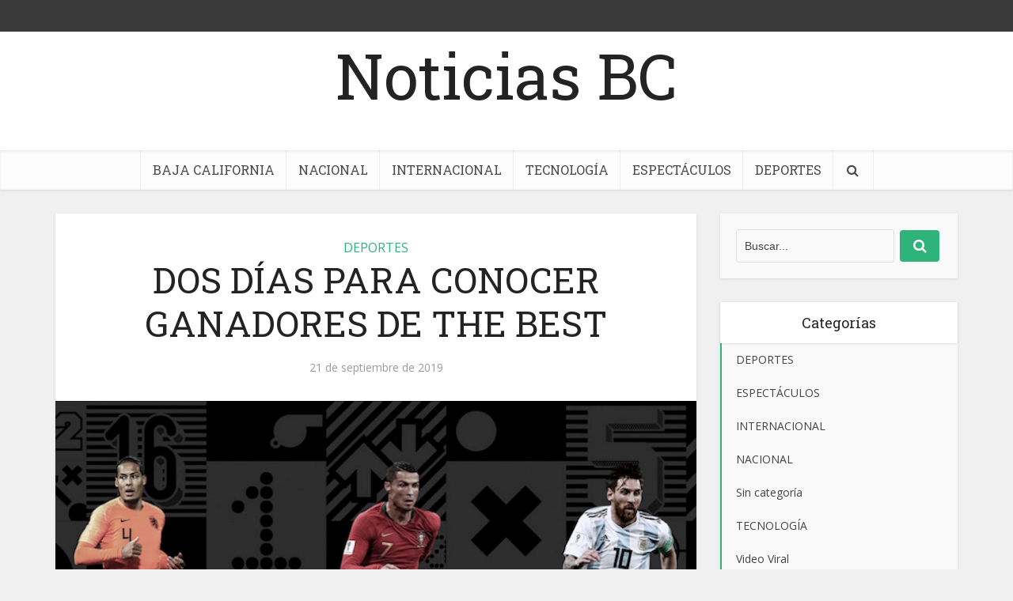

--- FILE ---
content_type: text/html; charset=UTF-8
request_url: https://noticiasbc.com/dos-dias-para-conocer-ganadores-de-the-best/
body_size: 15396
content:
<!DOCTYPE html>
<!--[if IE 8]><html class="ie8"><![endif]-->
<!--[if IE 9]><html class="ie9"><![endif]-->
<!--[if gt IE 8]><!--> <html lang="es-MX"> <!--<![endif]-->

<head>

<meta http-equiv="Content-Type" content="text/html; charset=UTF-8" />
<meta name="viewport" content="user-scalable=yes, width=device-width, initial-scale=1.0, maximum-scale=1, minimum-scale=1">

<!--[if lt IE 9]>
	<script src="https://noticiasbc.com/wp-content/themes/voice/js/html5.js"></script>
<![endif]-->

<meta name='robots' content='index, follow, max-image-preview:large, max-snippet:-1, max-video-preview:-1' />

	<!-- This site is optimized with the Yoast SEO plugin v19.10 - https://yoast.com/wordpress/plugins/seo/ -->
	<title>DOS DÍAS PARA CONOCER GANADORES DE THE BEST - Noticias BC</title>
	<link rel="canonical" href="https://noticiasbc.com/dos-dias-para-conocer-ganadores-de-the-best/" />
	<meta property="og:locale" content="es_MX" />
	<meta property="og:type" content="article" />
	<meta property="og:title" content="DOS DÍAS PARA CONOCER GANADORES DE THE BEST - Noticias BC" />
	<meta property="og:description" content="Faltan dos días para saber quiénes serán los ganadores de los premios The Best FIFA Football Awards, con un espectáculo rebosante de estrellas que nos espera en el Teatro alla Scala de Milán. Y hablando del número dos, dos ciudades, Zúrich y Londres, habían acogido hasta la fecha la ceremonia de los Premios The Best FIFA Football [&hellip;]" />
	<meta property="og:url" content="https://noticiasbc.com/dos-dias-para-conocer-ganadores-de-the-best/" />
	<meta property="og:site_name" content="Noticias BC" />
	<meta property="article:published_time" content="2019-09-21T22:44:05+00:00" />
	<meta property="og:image" content="https://noticiasbc.com/wp-content/uploads/2019/09/thebest19-futbol-54312.jpg" />
	<meta property="og:image:width" content="800" />
	<meta property="og:image:height" content="589" />
	<meta property="og:image:type" content="image/jpeg" />
	<meta name="twitter:card" content="summary_large_image" />
	<meta name="twitter:label1" content="Tiempo de lectura" />
	<meta name="twitter:data1" content="2 minutos" />
	<script type="application/ld+json" class="yoast-schema-graph">{"@context":"https://schema.org","@graph":[{"@type":"WebPage","@id":"https://noticiasbc.com/dos-dias-para-conocer-ganadores-de-the-best/","url":"https://noticiasbc.com/dos-dias-para-conocer-ganadores-de-the-best/","name":"DOS DÍAS PARA CONOCER GANADORES DE THE BEST - Noticias BC","isPartOf":{"@id":"https://noticiasbc.com/#website"},"primaryImageOfPage":{"@id":"https://noticiasbc.com/dos-dias-para-conocer-ganadores-de-the-best/#primaryimage"},"image":{"@id":"https://noticiasbc.com/dos-dias-para-conocer-ganadores-de-the-best/#primaryimage"},"thumbnailUrl":"https://noticiasbc.com/wp-content/uploads/2019/09/thebest19-futbol-54312.jpg","datePublished":"2019-09-21T22:44:05+00:00","dateModified":"2019-09-21T22:44:05+00:00","author":{"@id":""},"breadcrumb":{"@id":"https://noticiasbc.com/dos-dias-para-conocer-ganadores-de-the-best/#breadcrumb"},"inLanguage":"es-MX","potentialAction":[{"@type":"ReadAction","target":["https://noticiasbc.com/dos-dias-para-conocer-ganadores-de-the-best/"]}]},{"@type":"ImageObject","inLanguage":"es-MX","@id":"https://noticiasbc.com/dos-dias-para-conocer-ganadores-de-the-best/#primaryimage","url":"https://noticiasbc.com/wp-content/uploads/2019/09/thebest19-futbol-54312.jpg","contentUrl":"https://noticiasbc.com/wp-content/uploads/2019/09/thebest19-futbol-54312.jpg","width":800,"height":589},{"@type":"BreadcrumbList","@id":"https://noticiasbc.com/dos-dias-para-conocer-ganadores-de-the-best/#breadcrumb","itemListElement":[{"@type":"ListItem","position":1,"name":"Home","item":"https://noticiasbc.com/"},{"@type":"ListItem","position":2,"name":"DOS DÍAS PARA CONOCER GANADORES DE THE BEST"}]},{"@type":"WebSite","@id":"https://noticiasbc.com/#website","url":"https://noticiasbc.com/","name":"Noticias BC","description":"","potentialAction":[{"@type":"SearchAction","target":{"@type":"EntryPoint","urlTemplate":"https://noticiasbc.com/?s={search_term_string}"},"query-input":"required name=search_term_string"}],"inLanguage":"es-MX"}]}</script>
	<!-- / Yoast SEO plugin. -->


<link rel='dns-prefetch' href='//fonts.googleapis.com' />
<link rel="alternate" type="application/rss+xml" title="Noticias BC &raquo; Feed" href="https://noticiasbc.com/feed/" />
<link rel="alternate" type="application/rss+xml" title="Noticias BC &raquo; RSS de los comentarios" href="https://noticiasbc.com/comments/feed/" />
<link rel="alternate" type="application/rss+xml" title="Noticias BC &raquo; DOS DÍAS PARA CONOCER GANADORES DE THE BEST RSS de los comentarios" href="https://noticiasbc.com/dos-dias-para-conocer-ganadores-de-the-best/feed/" />
<script type="text/javascript">
window._wpemojiSettings = {"baseUrl":"https:\/\/s.w.org\/images\/core\/emoji\/14.0.0\/72x72\/","ext":".png","svgUrl":"https:\/\/s.w.org\/images\/core\/emoji\/14.0.0\/svg\/","svgExt":".svg","source":{"concatemoji":"https:\/\/noticiasbc.com\/wp-includes\/js\/wp-emoji-release.min.js?ver=6.1.9"}};
/*! This file is auto-generated */
!function(e,a,t){var n,r,o,i=a.createElement("canvas"),p=i.getContext&&i.getContext("2d");function s(e,t){var a=String.fromCharCode,e=(p.clearRect(0,0,i.width,i.height),p.fillText(a.apply(this,e),0,0),i.toDataURL());return p.clearRect(0,0,i.width,i.height),p.fillText(a.apply(this,t),0,0),e===i.toDataURL()}function c(e){var t=a.createElement("script");t.src=e,t.defer=t.type="text/javascript",a.getElementsByTagName("head")[0].appendChild(t)}for(o=Array("flag","emoji"),t.supports={everything:!0,everythingExceptFlag:!0},r=0;r<o.length;r++)t.supports[o[r]]=function(e){if(p&&p.fillText)switch(p.textBaseline="top",p.font="600 32px Arial",e){case"flag":return s([127987,65039,8205,9895,65039],[127987,65039,8203,9895,65039])?!1:!s([55356,56826,55356,56819],[55356,56826,8203,55356,56819])&&!s([55356,57332,56128,56423,56128,56418,56128,56421,56128,56430,56128,56423,56128,56447],[55356,57332,8203,56128,56423,8203,56128,56418,8203,56128,56421,8203,56128,56430,8203,56128,56423,8203,56128,56447]);case"emoji":return!s([129777,127995,8205,129778,127999],[129777,127995,8203,129778,127999])}return!1}(o[r]),t.supports.everything=t.supports.everything&&t.supports[o[r]],"flag"!==o[r]&&(t.supports.everythingExceptFlag=t.supports.everythingExceptFlag&&t.supports[o[r]]);t.supports.everythingExceptFlag=t.supports.everythingExceptFlag&&!t.supports.flag,t.DOMReady=!1,t.readyCallback=function(){t.DOMReady=!0},t.supports.everything||(n=function(){t.readyCallback()},a.addEventListener?(a.addEventListener("DOMContentLoaded",n,!1),e.addEventListener("load",n,!1)):(e.attachEvent("onload",n),a.attachEvent("onreadystatechange",function(){"complete"===a.readyState&&t.readyCallback()})),(e=t.source||{}).concatemoji?c(e.concatemoji):e.wpemoji&&e.twemoji&&(c(e.twemoji),c(e.wpemoji)))}(window,document,window._wpemojiSettings);
</script>
<style type="text/css">
img.wp-smiley,
img.emoji {
	display: inline !important;
	border: none !important;
	box-shadow: none !important;
	height: 1em !important;
	width: 1em !important;
	margin: 0 0.07em !important;
	vertical-align: -0.1em !important;
	background: none !important;
	padding: 0 !important;
}
</style>
	<link rel='stylesheet' id='wp-block-library-css' href='https://noticiasbc.com/wp-includes/css/dist/block-library/style.min.css?ver=6.1.9' type='text/css' media='all' />
<link rel='stylesheet' id='classic-theme-styles-css' href='https://noticiasbc.com/wp-includes/css/classic-themes.min.css?ver=1' type='text/css' media='all' />
<style id='global-styles-inline-css' type='text/css'>
body{--wp--preset--color--black: #000000;--wp--preset--color--cyan-bluish-gray: #abb8c3;--wp--preset--color--white: #ffffff;--wp--preset--color--pale-pink: #f78da7;--wp--preset--color--vivid-red: #cf2e2e;--wp--preset--color--luminous-vivid-orange: #ff6900;--wp--preset--color--luminous-vivid-amber: #fcb900;--wp--preset--color--light-green-cyan: #7bdcb5;--wp--preset--color--vivid-green-cyan: #00d084;--wp--preset--color--pale-cyan-blue: #8ed1fc;--wp--preset--color--vivid-cyan-blue: #0693e3;--wp--preset--color--vivid-purple: #9b51e0;--wp--preset--gradient--vivid-cyan-blue-to-vivid-purple: linear-gradient(135deg,rgba(6,147,227,1) 0%,rgb(155,81,224) 100%);--wp--preset--gradient--light-green-cyan-to-vivid-green-cyan: linear-gradient(135deg,rgb(122,220,180) 0%,rgb(0,208,130) 100%);--wp--preset--gradient--luminous-vivid-amber-to-luminous-vivid-orange: linear-gradient(135deg,rgba(252,185,0,1) 0%,rgba(255,105,0,1) 100%);--wp--preset--gradient--luminous-vivid-orange-to-vivid-red: linear-gradient(135deg,rgba(255,105,0,1) 0%,rgb(207,46,46) 100%);--wp--preset--gradient--very-light-gray-to-cyan-bluish-gray: linear-gradient(135deg,rgb(238,238,238) 0%,rgb(169,184,195) 100%);--wp--preset--gradient--cool-to-warm-spectrum: linear-gradient(135deg,rgb(74,234,220) 0%,rgb(151,120,209) 20%,rgb(207,42,186) 40%,rgb(238,44,130) 60%,rgb(251,105,98) 80%,rgb(254,248,76) 100%);--wp--preset--gradient--blush-light-purple: linear-gradient(135deg,rgb(255,206,236) 0%,rgb(152,150,240) 100%);--wp--preset--gradient--blush-bordeaux: linear-gradient(135deg,rgb(254,205,165) 0%,rgb(254,45,45) 50%,rgb(107,0,62) 100%);--wp--preset--gradient--luminous-dusk: linear-gradient(135deg,rgb(255,203,112) 0%,rgb(199,81,192) 50%,rgb(65,88,208) 100%);--wp--preset--gradient--pale-ocean: linear-gradient(135deg,rgb(255,245,203) 0%,rgb(182,227,212) 50%,rgb(51,167,181) 100%);--wp--preset--gradient--electric-grass: linear-gradient(135deg,rgb(202,248,128) 0%,rgb(113,206,126) 100%);--wp--preset--gradient--midnight: linear-gradient(135deg,rgb(2,3,129) 0%,rgb(40,116,252) 100%);--wp--preset--duotone--dark-grayscale: url('#wp-duotone-dark-grayscale');--wp--preset--duotone--grayscale: url('#wp-duotone-grayscale');--wp--preset--duotone--purple-yellow: url('#wp-duotone-purple-yellow');--wp--preset--duotone--blue-red: url('#wp-duotone-blue-red');--wp--preset--duotone--midnight: url('#wp-duotone-midnight');--wp--preset--duotone--magenta-yellow: url('#wp-duotone-magenta-yellow');--wp--preset--duotone--purple-green: url('#wp-duotone-purple-green');--wp--preset--duotone--blue-orange: url('#wp-duotone-blue-orange');--wp--preset--font-size--small: 13px;--wp--preset--font-size--medium: 20px;--wp--preset--font-size--large: 36px;--wp--preset--font-size--x-large: 42px;--wp--preset--spacing--20: 0.44rem;--wp--preset--spacing--30: 0.67rem;--wp--preset--spacing--40: 1rem;--wp--preset--spacing--50: 1.5rem;--wp--preset--spacing--60: 2.25rem;--wp--preset--spacing--70: 3.38rem;--wp--preset--spacing--80: 5.06rem;}:where(.is-layout-flex){gap: 0.5em;}body .is-layout-flow > .alignleft{float: left;margin-inline-start: 0;margin-inline-end: 2em;}body .is-layout-flow > .alignright{float: right;margin-inline-start: 2em;margin-inline-end: 0;}body .is-layout-flow > .aligncenter{margin-left: auto !important;margin-right: auto !important;}body .is-layout-constrained > .alignleft{float: left;margin-inline-start: 0;margin-inline-end: 2em;}body .is-layout-constrained > .alignright{float: right;margin-inline-start: 2em;margin-inline-end: 0;}body .is-layout-constrained > .aligncenter{margin-left: auto !important;margin-right: auto !important;}body .is-layout-constrained > :where(:not(.alignleft):not(.alignright):not(.alignfull)){max-width: var(--wp--style--global--content-size);margin-left: auto !important;margin-right: auto !important;}body .is-layout-constrained > .alignwide{max-width: var(--wp--style--global--wide-size);}body .is-layout-flex{display: flex;}body .is-layout-flex{flex-wrap: wrap;align-items: center;}body .is-layout-flex > *{margin: 0;}:where(.wp-block-columns.is-layout-flex){gap: 2em;}.has-black-color{color: var(--wp--preset--color--black) !important;}.has-cyan-bluish-gray-color{color: var(--wp--preset--color--cyan-bluish-gray) !important;}.has-white-color{color: var(--wp--preset--color--white) !important;}.has-pale-pink-color{color: var(--wp--preset--color--pale-pink) !important;}.has-vivid-red-color{color: var(--wp--preset--color--vivid-red) !important;}.has-luminous-vivid-orange-color{color: var(--wp--preset--color--luminous-vivid-orange) !important;}.has-luminous-vivid-amber-color{color: var(--wp--preset--color--luminous-vivid-amber) !important;}.has-light-green-cyan-color{color: var(--wp--preset--color--light-green-cyan) !important;}.has-vivid-green-cyan-color{color: var(--wp--preset--color--vivid-green-cyan) !important;}.has-pale-cyan-blue-color{color: var(--wp--preset--color--pale-cyan-blue) !important;}.has-vivid-cyan-blue-color{color: var(--wp--preset--color--vivid-cyan-blue) !important;}.has-vivid-purple-color{color: var(--wp--preset--color--vivid-purple) !important;}.has-black-background-color{background-color: var(--wp--preset--color--black) !important;}.has-cyan-bluish-gray-background-color{background-color: var(--wp--preset--color--cyan-bluish-gray) !important;}.has-white-background-color{background-color: var(--wp--preset--color--white) !important;}.has-pale-pink-background-color{background-color: var(--wp--preset--color--pale-pink) !important;}.has-vivid-red-background-color{background-color: var(--wp--preset--color--vivid-red) !important;}.has-luminous-vivid-orange-background-color{background-color: var(--wp--preset--color--luminous-vivid-orange) !important;}.has-luminous-vivid-amber-background-color{background-color: var(--wp--preset--color--luminous-vivid-amber) !important;}.has-light-green-cyan-background-color{background-color: var(--wp--preset--color--light-green-cyan) !important;}.has-vivid-green-cyan-background-color{background-color: var(--wp--preset--color--vivid-green-cyan) !important;}.has-pale-cyan-blue-background-color{background-color: var(--wp--preset--color--pale-cyan-blue) !important;}.has-vivid-cyan-blue-background-color{background-color: var(--wp--preset--color--vivid-cyan-blue) !important;}.has-vivid-purple-background-color{background-color: var(--wp--preset--color--vivid-purple) !important;}.has-black-border-color{border-color: var(--wp--preset--color--black) !important;}.has-cyan-bluish-gray-border-color{border-color: var(--wp--preset--color--cyan-bluish-gray) !important;}.has-white-border-color{border-color: var(--wp--preset--color--white) !important;}.has-pale-pink-border-color{border-color: var(--wp--preset--color--pale-pink) !important;}.has-vivid-red-border-color{border-color: var(--wp--preset--color--vivid-red) !important;}.has-luminous-vivid-orange-border-color{border-color: var(--wp--preset--color--luminous-vivid-orange) !important;}.has-luminous-vivid-amber-border-color{border-color: var(--wp--preset--color--luminous-vivid-amber) !important;}.has-light-green-cyan-border-color{border-color: var(--wp--preset--color--light-green-cyan) !important;}.has-vivid-green-cyan-border-color{border-color: var(--wp--preset--color--vivid-green-cyan) !important;}.has-pale-cyan-blue-border-color{border-color: var(--wp--preset--color--pale-cyan-blue) !important;}.has-vivid-cyan-blue-border-color{border-color: var(--wp--preset--color--vivid-cyan-blue) !important;}.has-vivid-purple-border-color{border-color: var(--wp--preset--color--vivid-purple) !important;}.has-vivid-cyan-blue-to-vivid-purple-gradient-background{background: var(--wp--preset--gradient--vivid-cyan-blue-to-vivid-purple) !important;}.has-light-green-cyan-to-vivid-green-cyan-gradient-background{background: var(--wp--preset--gradient--light-green-cyan-to-vivid-green-cyan) !important;}.has-luminous-vivid-amber-to-luminous-vivid-orange-gradient-background{background: var(--wp--preset--gradient--luminous-vivid-amber-to-luminous-vivid-orange) !important;}.has-luminous-vivid-orange-to-vivid-red-gradient-background{background: var(--wp--preset--gradient--luminous-vivid-orange-to-vivid-red) !important;}.has-very-light-gray-to-cyan-bluish-gray-gradient-background{background: var(--wp--preset--gradient--very-light-gray-to-cyan-bluish-gray) !important;}.has-cool-to-warm-spectrum-gradient-background{background: var(--wp--preset--gradient--cool-to-warm-spectrum) !important;}.has-blush-light-purple-gradient-background{background: var(--wp--preset--gradient--blush-light-purple) !important;}.has-blush-bordeaux-gradient-background{background: var(--wp--preset--gradient--blush-bordeaux) !important;}.has-luminous-dusk-gradient-background{background: var(--wp--preset--gradient--luminous-dusk) !important;}.has-pale-ocean-gradient-background{background: var(--wp--preset--gradient--pale-ocean) !important;}.has-electric-grass-gradient-background{background: var(--wp--preset--gradient--electric-grass) !important;}.has-midnight-gradient-background{background: var(--wp--preset--gradient--midnight) !important;}.has-small-font-size{font-size: var(--wp--preset--font-size--small) !important;}.has-medium-font-size{font-size: var(--wp--preset--font-size--medium) !important;}.has-large-font-size{font-size: var(--wp--preset--font-size--large) !important;}.has-x-large-font-size{font-size: var(--wp--preset--font-size--x-large) !important;}
.wp-block-navigation a:where(:not(.wp-element-button)){color: inherit;}
:where(.wp-block-columns.is-layout-flex){gap: 2em;}
.wp-block-pullquote{font-size: 1.5em;line-height: 1.6;}
</style>
<link rel='stylesheet' id='contact-form-7-css' href='https://noticiasbc.com/wp-content/plugins/contact-form-7/includes/css/styles.css?ver=5.6.4' type='text/css' media='all' />
<link rel='stylesheet' id='mks_shortcodes_simple_line_icons-css' href='https://noticiasbc.com/wp-content/plugins/meks-flexible-shortcodes/css/simple-line/simple-line-icons.css?ver=1.3.4' type='text/css' media='screen' />
<link rel='stylesheet' id='mks_shortcodes_css-css' href='https://noticiasbc.com/wp-content/plugins/meks-flexible-shortcodes/css/style.css?ver=1.3.4' type='text/css' media='screen' />
<link rel='stylesheet' id='vce_font_0-css' href='https://fonts.googleapis.com/css?family=Open+Sans%3A400&#038;subset=latin%2Clatin-ext&#038;ver=2.4.1' type='text/css' media='screen' />
<link rel='stylesheet' id='vce_font_1-css' href='https://fonts.googleapis.com/css?family=Roboto+Slab%3A400&#038;subset=latin%2Clatin-ext&#038;ver=2.4.1' type='text/css' media='screen' />
<link rel='stylesheet' id='vce_style-css' href='https://noticiasbc.com/wp-content/themes/voice/css/min.css?ver=2.4.1' type='text/css' media='screen, print' />
<style id='vce_style-inline-css' type='text/css'>
body {background-color:#f0f0f0;}body,.mks_author_widget h3,.site-description,.meta-category a,textarea {font-family: 'Open Sans';font-weight: 400;}h1,h2,h3,h4,h5,h6,blockquote,.vce-post-link,.site-title,.site-title a,.main-box-title,.comment-reply-title,.entry-title a,.vce-single .entry-headline p,.vce-prev-next-link,.author-title,.mks_pullquote,.widget_rss ul li .rsswidget,#bbpress-forums .bbp-forum-title,#bbpress-forums .bbp-topic-permalink {font-family: 'Roboto Slab';font-weight: 400;}.main-navigation a,.sidr a{font-family: 'Roboto Slab';font-weight: 400;}.vce-single .entry-content,.vce-single .entry-headline,.vce-single .entry-footer{width: 600px;}.vce-lay-a .lay-a-content{width: 600px;max-width: 600px;}.vce-page .entry-content,.vce-page .entry-title-page {width: 600px;}.vce-sid-none .vce-single .entry-content,.vce-sid-none .vce-single .entry-headline,.vce-sid-none .vce-single .entry-footer {width: 600px;}.vce-sid-none .vce-page .entry-content,.vce-sid-none .vce-page .entry-title-page,.error404 .entry-content {width: 600px;max-width: 600px;}body, button, input, select, textarea{color: #444444;}h1,h2,h3,h4,h5,h6,.entry-title a,.prev-next-nav a,#bbpress-forums .bbp-forum-title, #bbpress-forums .bbp-topic-permalink,.woocommerce ul.products li.product .price .amount{color: #232323;}a,.entry-title a:hover,.vce-prev-next-link:hover,.vce-author-links a:hover,.required,.error404 h4,.prev-next-nav a:hover,#bbpress-forums .bbp-forum-title:hover, #bbpress-forums .bbp-topic-permalink:hover,.woocommerce ul.products li.product h3:hover,.woocommerce ul.products li.product h3:hover mark,.main-box-title a:hover{color: #2eb37a;}.vce-square,.vce-main-content .mejs-controls .mejs-time-rail .mejs-time-current,button,input[type="button"],input[type="reset"],input[type="submit"],.vce-button,.pagination-wapper a,#vce-pagination .next.page-numbers,#vce-pagination .prev.page-numbers,#vce-pagination .page-numbers,#vce-pagination .page-numbers.current,.vce-link-pages a,#vce-pagination a,.vce-load-more a,.vce-slider-pagination .owl-nav > div,.vce-mega-menu-posts-wrap .owl-nav > div,.comment-reply-link:hover,.vce-featured-section a,.vce-lay-g .vce-featured-info .meta-category a,.vce-404-menu a,.vce-post.sticky .meta-image:before,#vce-pagination .page-numbers:hover,#bbpress-forums .bbp-pagination .current,#bbpress-forums .bbp-pagination a:hover,.woocommerce #respond input#submit,.woocommerce a.button,.woocommerce button.button,.woocommerce input.button,.woocommerce ul.products li.product .added_to_cart,.woocommerce #respond input#submit:hover,.woocommerce a.button:hover,.woocommerce button.button:hover,.woocommerce input.button:hover,.woocommerce ul.products li.product .added_to_cart:hover,.woocommerce #respond input#submit.alt,.woocommerce a.button.alt,.woocommerce button.button.alt,.woocommerce input.button.alt,.woocommerce #respond input#submit.alt:hover, .woocommerce a.button.alt:hover, .woocommerce button.button.alt:hover, .woocommerce input.button.alt:hover,.woocommerce span.onsale,.woocommerce .widget_price_filter .ui-slider .ui-slider-range,.woocommerce .widget_price_filter .ui-slider .ui-slider-handle,.comments-holder .navigation .page-numbers.current,.vce-lay-a .vce-read-more:hover,.vce-lay-c .vce-read-more:hover{background-color: #2eb37a;}#vce-pagination .page-numbers,.comments-holder .navigation .page-numbers{background: transparent;color: #2eb37a;border: 1px solid #2eb37a;}.comments-holder .navigation .page-numbers:hover{background: #2eb37a;border: 1px solid #2eb37a;}.bbp-pagination-links a{background: transparent;color: #2eb37a;border: 1px solid #2eb37a !important;}#vce-pagination .page-numbers.current,.bbp-pagination-links span.current,.comments-holder .navigation .page-numbers.current{border: 1px solid #2eb37a;}.widget_categories .cat-item:before,.widget_categories .cat-item .count{background: #2eb37a;}.comment-reply-link,.vce-lay-a .vce-read-more,.vce-lay-c .vce-read-more{border: 1px solid #2eb37a;}.entry-meta div,.entry-meta div a,.comment-metadata a,.meta-category span,.meta-author-wrapped,.wp-caption .wp-caption-text,.widget_rss .rss-date,.sidebar cite,.site-footer cite,.sidebar .vce-post-list .entry-meta div,.sidebar .vce-post-list .entry-meta div a,.sidebar .vce-post-list .fn,.sidebar .vce-post-list .fn a,.site-footer .vce-post-list .entry-meta div,.site-footer .vce-post-list .entry-meta div a,.site-footer .vce-post-list .fn,.site-footer .vce-post-list .fn a,#bbpress-forums .bbp-topic-started-by,#bbpress-forums .bbp-topic-started-in,#bbpress-forums .bbp-forum-info .bbp-forum-content,#bbpress-forums p.bbp-topic-meta,span.bbp-admin-links a,.bbp-reply-post-date,#bbpress-forums li.bbp-header,#bbpress-forums li.bbp-footer,.woocommerce .woocommerce-result-count,.woocommerce .product_meta{color: #9b9b9b;}.main-box-title, .comment-reply-title, .main-box-head{background: #2eb37a;color: #ffffff;}.main-box-title a{color: #ffffff;}.sidebar .widget .widget-title a{color: #ffffff;}.main-box,.comment-respond,.prev-next-nav{background: #f9f9f9;}.vce-post,ul.comment-list > li.comment,.main-box-single,.ie8 .vce-single,#disqus_thread,.vce-author-card,.vce-author-card .vce-content-outside,.mks-bredcrumbs-container,ul.comment-list > li.pingback{background: #ffffff;}.mks_tabs.horizontal .mks_tab_nav_item.active{border-bottom: 1px solid #ffffff;}.mks_tabs.horizontal .mks_tab_item,.mks_tabs.vertical .mks_tab_nav_item.active,.mks_tabs.horizontal .mks_tab_nav_item.active{background: #ffffff;}.mks_tabs.vertical .mks_tab_nav_item.active{border-right: 1px solid #ffffff;}#vce-pagination,.vce-slider-pagination .owl-controls,.vce-content-outside,.comments-holder .navigation{background: #f3f3f3;}.sidebar .widget-title{background: #ffffff;color: #232323;}.sidebar .widget{background: #f9f9f9;}.sidebar .widget,.sidebar .widget li a,.sidebar .mks_author_widget h3 a,.sidebar .mks_author_widget h3,.sidebar .vce-search-form .vce-search-input,.sidebar .vce-search-form .vce-search-input:focus{color: #444444;}.sidebar .widget li a:hover,.sidebar .widget a,.widget_nav_menu li.menu-item-has-children:hover:after,.widget_pages li.page_item_has_children:hover:after{color: #2eb37a;}.sidebar .tagcloud a {border: 1px solid #2eb37a;}.sidebar .mks_author_link,.sidebar .tagcloud a:hover,.sidebar .mks_themeforest_widget .more,.sidebar button,.sidebar input[type="button"],.sidebar input[type="reset"],.sidebar input[type="submit"],.sidebar .vce-button,.sidebar .bbp_widget_login .button{background-color: #2eb37a;}.sidebar .mks_author_widget .mks_autor_link_wrap,.sidebar .mks_themeforest_widget .mks_read_more{background: #f3f3f3;}.sidebar #wp-calendar caption,.sidebar .recentcomments,.sidebar .post-date,.sidebar #wp-calendar tbody{color: rgba(68,68,68,0.7);}.site-footer{background: #373941;}.site-footer .widget-title{color: #ffffff;}.site-footer,.site-footer .widget,.site-footer .widget li a,.site-footer .mks_author_widget h3 a,.site-footer .mks_author_widget h3,.site-footer .vce-search-form .vce-search-input,.site-footer .vce-search-form .vce-search-input:focus{color: #f9f9f9;}.site-footer .widget li a:hover,.site-footer .widget a,.site-info a{color: #cf4d35;}.site-footer .tagcloud a {border: 1px solid #cf4d35;}.site-footer .mks_author_link,.site-footer .mks_themeforest_widget .more,.site-footer button,.site-footer input[type="button"],.site-footer input[type="reset"],.site-footer input[type="submit"],.site-footer .vce-button,.site-footer .tagcloud a:hover{background-color: #cf4d35;}.site-footer #wp-calendar caption,.site-footer .recentcomments,.site-footer .post-date,.site-footer #wp-calendar tbody,.site-footer .site-info{color: rgba(249,249,249,0.7);}.top-header,.top-nav-menu li .sub-menu{background: #3a3a3a;}.top-header,.top-header a{color: #ffffff;}.top-header .vce-search-form .vce-search-input,.top-header .vce-search-input:focus,.top-header .vce-search-submit{color: #ffffff;}.top-header .vce-search-form .vce-search-input::-webkit-input-placeholder { color: #ffffff;}.top-header .vce-search-form .vce-search-input:-moz-placeholder { color: #ffffff;}.top-header .vce-search-form .vce-search-input::-moz-placeholder { color: #ffffff;}.top-header .vce-search-form .vce-search-input:-ms-input-placeholder { color: #ffffff;}.header-1-wrapper{height: 150px;padding-top: 15px;}.header-2-wrapper,.header-3-wrapper{height: 150px;}.header-2-wrapper .site-branding,.header-3-wrapper .site-branding{top: 15px;left: 0px;}.site-title a, .site-title a:hover{color: #232323;}.site-description{color: #aaaaaa;}.main-header{background-color: #ffffff;}.header-bottom-wrapper{background: #fcfcfc;}.vce-header-ads{margin: 30px 0;}.header-3-wrapper .nav-menu > li > a{padding: 65px 15px;}.header-sticky,.sidr{background: rgba(252,252,252,0.95);}.ie8 .header-sticky{background: #ffffff;}.main-navigation a,.nav-menu .vce-mega-menu > .sub-menu > li > a,.sidr li a,.vce-menu-parent{color: #4a4a4a;}.nav-menu > li:hover > a,.nav-menu > .current_page_item > a,.nav-menu > .current-menu-item > a,.nav-menu > .current-menu-ancestor > a,.main-navigation a.vce-item-selected,.main-navigation ul ul li:hover > a,.nav-menu ul .current-menu-item a,.nav-menu ul .current_page_item a,.vce-menu-parent:hover,.sidr li a:hover,.main-navigation li.current-menu-item.fa:before,.vce-responsive-nav{color: #2eb37a;}#sidr-id-vce_main_navigation_menu .soc-nav-menu li a:hover {color: #ffffff;}.nav-menu > li:hover > a,.nav-menu > .current_page_item > a,.nav-menu > .current-menu-item > a,.nav-menu > .current-menu-ancestor > a,.main-navigation a.vce-item-selected,.main-navigation ul ul,.header-sticky .nav-menu > .current_page_item:hover > a,.header-sticky .nav-menu > .current-menu-item:hover > a,.header-sticky .nav-menu > .current-menu-ancestor:hover > a,.header-sticky .main-navigation a.vce-item-selected:hover{background-color: #ffffff;}.search-header-wrap ul{border-top: 2px solid #2eb37a;}.vce-border-top .main-box-title{border-top: 2px solid #2eb37a;}.tagcloud a:hover,.sidebar .widget .mks_author_link,.sidebar .widget.mks_themeforest_widget .more,.site-footer .widget .mks_author_link,.site-footer .widget.mks_themeforest_widget .more,.vce-lay-g .entry-meta div,.vce-lay-g .fn,.vce-lay-g .fn a{color: #FFF;}.vce-featured-header .vce-featured-header-background{opacity: 0.5}.vce-featured-grid .vce-featured-header-background,.vce-post-big .vce-post-img:after,.vce-post-slider .vce-post-img:after{opacity: 0.5}.vce-featured-grid .owl-item:hover .vce-grid-text .vce-featured-header-background,.vce-post-big li:hover .vce-post-img:after,.vce-post-slider li:hover .vce-post-img:after {opacity: 0.8}#back-top {background: #323232}.sidr input[type=text]{background: rgba(74,74,74,0.1);color: rgba(74,74,74,0.5);}.meta-image:hover a img,.vce-lay-h .img-wrap:hover .meta-image > img,.img-wrp:hover img,.vce-gallery-big:hover img,.vce-gallery .gallery-item:hover img,.vce_posts_widget .vce-post-big li:hover img,.vce-featured-grid .owl-item:hover img,.vce-post-img:hover img,.mega-menu-img:hover img{-webkit-transform: scale(1.1);-moz-transform: scale(1.1);-o-transform: scale(1.1);-ms-transform: scale(1.1);transform: scale(1.1);}
</style>
<link rel='stylesheet' id='meks-ads-widget-css' href='https://noticiasbc.com/wp-content/plugins/meks-easy-ads-widget/css/style.css?ver=2.0.6' type='text/css' media='all' />
<link rel='stylesheet' id='meks-flickr-widget-css' href='https://noticiasbc.com/wp-content/plugins/meks-simple-flickr-widget/css/style.css?ver=1.2' type='text/css' media='all' />
<link rel='stylesheet' id='meks-author-widget-css' href='https://noticiasbc.com/wp-content/plugins/meks-smart-author-widget/css/style.css?ver=1.1.3' type='text/css' media='all' />
<link rel='stylesheet' id='meks-social-widget-css' href='https://noticiasbc.com/wp-content/plugins/meks-smart-social-widget/css/style.css?ver=1.6' type='text/css' media='all' />
<link rel='stylesheet' id='meks-themeforest-widget-css' href='https://noticiasbc.com/wp-content/plugins/meks-themeforest-smart-widget/css/style.css?ver=1.4' type='text/css' media='all' />
<link rel='stylesheet' id='wp_review-style-css' href='https://noticiasbc.com/wp-content/plugins/wp-review/public/css/wp-review.css?ver=5.3.5' type='text/css' media='all' />
<script type='text/javascript' src='https://noticiasbc.com/wp-includes/js/jquery/jquery.min.js?ver=3.6.1' id='jquery-core-js'></script>
<script type='text/javascript' src='https://noticiasbc.com/wp-includes/js/jquery/jquery-migrate.min.js?ver=3.3.2' id='jquery-migrate-js'></script>
<link rel="https://api.w.org/" href="https://noticiasbc.com/wp-json/" /><link rel="alternate" type="application/json" href="https://noticiasbc.com/wp-json/wp/v2/posts/30507" /><link rel="EditURI" type="application/rsd+xml" title="RSD" href="https://noticiasbc.com/xmlrpc.php?rsd" />
<link rel="wlwmanifest" type="application/wlwmanifest+xml" href="https://noticiasbc.com/wp-includes/wlwmanifest.xml" />
<meta name="generator" content="WordPress 6.1.9" />
<link rel='shortlink' href='https://noticiasbc.com/?p=30507' />
<link rel="alternate" type="application/json+oembed" href="https://noticiasbc.com/wp-json/oembed/1.0/embed?url=https%3A%2F%2Fnoticiasbc.com%2Fdos-dias-para-conocer-ganadores-de-the-best%2F" />
<link rel="alternate" type="text/xml+oembed" href="https://noticiasbc.com/wp-json/oembed/1.0/embed?url=https%3A%2F%2Fnoticiasbc.com%2Fdos-dias-para-conocer-ganadores-de-the-best%2F&#038;format=xml" />
<meta property="fb:app_id" content="343459596114592"/>
<link rel="stylesheet" href="https://noticiasbc.com/wp-content/plugins/count-per-day/counter.css" type="text/css" />
        <script>

      window.OneSignal = window.OneSignal || [];

      OneSignal.push( function() {
        OneSignal.SERVICE_WORKER_UPDATER_PATH = "OneSignalSDKUpdaterWorker.js.php";
                      OneSignal.SERVICE_WORKER_PATH = "OneSignalSDKWorker.js.php";
                      OneSignal.SERVICE_WORKER_PARAM = { scope: "/" };
        OneSignal.setDefaultNotificationUrl("https://noticiasbc.com");
        var oneSignal_options = {};
        window._oneSignalInitOptions = oneSignal_options;

        oneSignal_options['wordpress'] = true;
oneSignal_options['appId'] = 'ade6aba0-1555-4328-a3e1-4a47449399bf';
oneSignal_options['allowLocalhostAsSecureOrigin'] = true;
oneSignal_options['welcomeNotification'] = { };
oneSignal_options['welcomeNotification']['disable'] = true;
oneSignal_options['subdomainName'] = "yucatanonline";
oneSignal_options['promptOptions'] = { };
                OneSignal.init(window._oneSignalInitOptions);
                      });

      function documentInitOneSignal() {
        var oneSignal_elements = document.getElementsByClassName("OneSignal-prompt");

        var oneSignalLinkClickHandler = function(event) { OneSignal.push(['registerForPushNotifications']); event.preventDefault(); };        for(var i = 0; i < oneSignal_elements.length; i++)
          oneSignal_elements[i].addEventListener('click', oneSignalLinkClickHandler, false);
      }

      if (document.readyState === 'complete') {
           documentInitOneSignal();
      }
      else {
           window.addEventListener("load", function(event){
               documentInitOneSignal();
          });
      }
    </script>
</head>

<body class="post-template-default single single-post postid-30507 single-format-standard chrome vce-sid-right">

<div id="vce-main">

<header id="header" class="main-header">
	<div class="top-header">
	<div class="container">

					<div class="vce-wrap-left">
								</div>
				
					<div class="vce-wrap-right">
								</div>
		
		


	</div>
</div><div class="container header-1-wrapper header-main-area">	
		<div class="vce-res-nav">
	<a class="vce-responsive-nav" href="#sidr-main"><i class="fa fa-bars"></i></a>
</div>
<div class="site-branding">
		
	
	<span class="site-title">
		<a href="https://noticiasbc.com/" title="Noticias BC" >Noticias BC</a>
	</span>

<span class="site-description"></span>	
	

</div></div>

<div class="header-bottom-wrapper">
	<div class="container">
		<nav id="site-navigation" class="main-navigation" role="navigation">
	<ul id="vce_main_navigation_menu" class="nav-menu"><li id="menu-item-34" class="menu-item menu-item-type-taxonomy menu-item-object-category menu-item-34 vce-cat-2"><a href="https://noticiasbc.com/category/baja-california/">BAJA CALIFORNIA</a><li id="menu-item-37" class="menu-item menu-item-type-taxonomy menu-item-object-category menu-item-37 vce-cat-9"><a href="https://noticiasbc.com/category/nacional/">NACIONAL</a><li id="menu-item-35" class="menu-item menu-item-type-taxonomy menu-item-object-category menu-item-35 vce-cat-5"><a href="https://noticiasbc.com/category/internacional/">INTERNACIONAL</a><li id="menu-item-38" class="menu-item menu-item-type-taxonomy menu-item-object-category menu-item-38 vce-cat-10"><a href="https://noticiasbc.com/category/tecnologia/">TECNOLOGÍA</a><li id="menu-item-331" class="menu-item menu-item-type-taxonomy menu-item-object-category menu-item-331 vce-cat-17"><a href="https://noticiasbc.com/category/espectaculos/">ESPECTÁCULOS</a><li id="menu-item-332" class="menu-item menu-item-type-taxonomy menu-item-object-category current-post-ancestor current-menu-parent current-post-parent menu-item-332 vce-cat-7"><a href="https://noticiasbc.com/category/deportes/">DEPORTES</a><li class="search-header-wrap"><a class="search_header" href="javascript:void(0)"><i class="fa fa-search"></i></a><ul class="search-header-form-ul"><li><form class="search-header-form" action="https://noticiasbc.com/" method="get">
						<input name="s" class="search-input" size="20" type="text" value="Buscar..." onfocus="(this.value == 'Buscar...') && (this.value = '')" onblur="(this.value == '') && (this.value = 'Buscar...')" placeholder="Buscar..." /></form></li></ul></li></ul></nav>	</div>
</div></header>

<div id="main-wrapper">



	

<div id="content" class="container site-content vce-sid-right">
	
			
	<div id="primary" class="vce-main-content">

		<main id="main" class="main-box main-box-single">

		
			<article id="post-30507" class="vce-single post-30507 post type-post status-publish format-standard has-post-thumbnail hentry category-deportes">

			<header class="entry-header">
							<span class="meta-category"><a href="https://noticiasbc.com/category/deportes/" class="category-7">DEPORTES</a></span>
			
			<h1 class="entry-title">DOS DÍAS PARA CONOCER GANADORES DE THE BEST</h1>
			<div class="entry-meta"><div class="meta-item date">21 de septiembre de 2019</div></div>
		</header>
	
	
					
			 	
			 	<div class="meta-image">
					<img width="800" height="589" src="https://noticiasbc.com/wp-content/uploads/2019/09/thebest19-futbol-54312.jpg" class="attachment-vce-lay-a size-vce-lay-a wp-post-image" alt="" decoding="async" />
									</div>

				
					
	    
		
	<div class="entry-content">
		<p>Faltan dos días para saber quiénes serán los ganadores de los premios The Best FIFA Football Awards, con un espectáculo rebosante de estrellas que nos espera en el Teatro alla Scala de Milán.</p>
<p>Y hablando del número dos, dos ciudades, Zúrich y Londres, habían acogido hasta la fecha la ceremonia de los Premios The Best FIFA Football Awards, y Milán se convertirá ahora en la tercera.</p>
<p>Reconocida por ser la cuna creativa del planeta a lo largo de los siglos, Milano cuenta con un buen número de lugares de interés de fama mundial, como el imponente Duomo (catedral de Santa Maria Nascente), la Galleria Vittorio Emanuele II, el Castello Sforzesco y la ópera más prestigiosa del mundo: el Teatro alla Scala, que albergará la gala de los Premios The Best FIFA Football Awards 2019.</p>
<p>Además, la ciudad atesora una tradición futbolística de primer nivel: el majestuoso estadio de San Siro, donde se disputaron varios partidos de las ediciones de 1934 y 1990 de la Copa Mundial, es la casa de dos colosos como el AC Milán y el Inter de Milán.</p>
<p>Los aspirante al Premio The Best al Jugador de la FIFA</p>
<p>Cristiano Ronaldo (POR) &#8211; Juventus</p>
<p>Lionel Messi (ARG) – FC Barcelona</p>
<p>Virgil van Dijk (NED) &#8211; Liverpool</p>
<p>Premio The Best a la Jugadora de la FIFA</p>
<p>Lucy Bronze (ENG) – Olympique Lyonnais</p>
<p>Alex Morgan (USA) – Orlando Pride</p>
<p>Megan Rapinoe (USA) – Reign FC</p>
<p>Premio The Best al Entrenador de Fútbol Masculino</p>
<p>Pep Guardiola (ESP) – Manchester City</p>
<p>Juergen Klopp (GER) – Liverpool</p>
<p>Mauricio Pochettino (ARG) – Tottenham Hotspur</p>
<p>Premio The Best al Entrenador de Fútbol Femenino</p>
<p>Jill Ellis (USA) – selección estadounidense</p>
<p>Phil Neville (ENG) – selección inglesa</p>
<p>Sarina Wiegman (NED) – selección neerlandesa</p>
<p>Premio a la Afición de la FIFA</p>
<p>Silvia Grecco (BRA)</p>
<p>La afición neerlandesa en el Mundial Femenino (NED)</p>
<p>Justo Sánchez (URU)</p>
<p>Premio The Best al Guardameta de la FIFA</p>
<p>Alisson (BRA) &#8211; Liverpool</p>
<p>Ederson (BRA) – Manchester City</p>
<p>Marc-André ter Stegen (GER) – FC Barcelona</p>
<p>Premio The Best a la Guardameta de la FIFA</p>
<p>Hedvig Lindahl (SWE) – Chelsea / Wolfsburgo</p>
<p>Christiane Endler (CHI) – París Saint-Germain</p>
<p>Sari van Veenendaal (NED) – Arsenal / Atlético de Madrid</p>
<p>Premio Puskás (mejor gol) de la FIFA</p>
<p>Lionel Messi (ARG) &#8211; Real Betis-FC Barcelona [La Liga] (17 de marzo de 2019)</p>
<p>Juan Fernando Quintero (COL) &#8211; River Plate-Racing Club [Superliga argentina] (10 de febrero de 2019)</p>
<p>Dániel Zsóri (HUN) &#8211; Debrecen FC-Ferencváros TC [Nemzeti Bajnoskag I] (16 de febrero de 2019).</p>
<div id="wpdevar_comment_2" style="width:100%;text-align:left;">
		<span style="padding: 10px;font-size:16px;font-family:Arial,Helvetica Neue,Helvetica,sans-serif;color:#000000;">Comentarios de Facebook</span>
		<div class="fb-comments" data-href="https://noticiasbc.com/dos-dias-para-conocer-ganadores-de-the-best/" data-order-by="social" data-numposts="10" data-width="100%" style="display:block;"></div></div><style>#wpdevar_comment_2 span,#wpdevar_comment_2 iframe{width:100% !important;} #wpdevar_comment_2 iframe{max-height: 100% !important;}</style>	</div>

	
			<footer class="entry-footer">
			<div class="meta-tags">
							</div>
		</footer>
	
		  	
	<div class="vce-share-bar">
		<ul class="vce-share-items">
			<li><a class="fa fa-facebook" href="javascript:void(0);" data-url="http://www.facebook.com/sharer/sharer.php?u=https%3A%2F%2Fnoticiasbc.com%2Fdos-dias-para-conocer-ganadores-de-the-best%2F&amp;t=DOS+D%C3%8DAS+PARA+CONOCER+GANADORES+DE+THE+BEST"></a></li><li><a class="fa fa-twitter" href="javascript:void(0);" data-url="http://twitter.com/intent/tweet?url=https%3A%2F%2Fnoticiasbc.com%2Fdos-dias-para-conocer-ganadores-de-the-best%2F&amp;text=DOS+D%C3%8DAS+PARA+CONOCER+GANADORES+DE+THE+BEST"></a></li><li><a class="fa fa-google-plus" href="javascript:void(0);" data-url="https://plus.google.com/share?url=https%3A%2F%2Fnoticiasbc.com%2Fdos-dias-para-conocer-ganadores-de-the-best%2F"></a></li><li><a class="fa fa-pinterest" href="javascript:void(0);" data-url="http://pinterest.com/pin/create/button/?url=https%3A%2F%2Fnoticiasbc.com%2Fdos-dias-para-conocer-ganadores-de-the-best%2F&amp;media=https%3A%2F%2Fnoticiasbc.com%2Fwp-content%2Fuploads%2F2019%2F09%2Fthebest19-futbol-54312.jpg&amp;description=DOS+D%C3%8DAS+PARA+CONOCER+GANADORES+DE+THE+BEST"></a></li><li><a class="fa fa-linkedin" href="javascript:void(0);" data-url="http://www.linkedin.com/shareArticle?mini=true&amp;url=https%3A%2F%2Fnoticiasbc.com%2Fdos-dias-para-conocer-ganadores-de-the-best%2F&amp;title=DOS+D%C3%8DAS+PARA+CONOCER+GANADORES+DE+THE+BEST"></a></li>		</ul>
	</div>
	
	 
</article>

		
					<nav class="prev-next-nav">
			
		<div class="vce-prev-link">
			<a href="https://noticiasbc.com/jl-desquicia-la-red-con-su-vestido-de-la-jungla/" rel="next"><span class="img-wrp"><img width="240" height="195" src="https://noticiasbc.com/wp-content/uploads/2019/09/jennifer-lopez-64535.png" class="attachment-vce-lay-b size-vce-lay-b wp-post-image" alt="" decoding="async" loading="lazy" /><span class="vce-pn-ico"><i class="fa fa fa-chevron-left"></i></span></span><span class="vce-prev-next-link">JL DESQUICIA LA RED CON SU VESTIDO &#8220;DE LA JUNGLA&#8221;</span></a>		</div>

		
			
		<div class="vce-next-link">
			<a href="https://noticiasbc.com/trump-despliega-fuerzas-militares-en-arabia-saudita/" rel="prev"><span class="img-wrp"><img width="262" height="195" src="https://noticiasbc.com/wp-content/uploads/2019/09/tropas-eu-65432.png" class="attachment-vce-lay-b size-vce-lay-b wp-post-image" alt="" decoding="async" loading="lazy" /><span class="vce-pn-ico"><i class="fa fa fa-chevron-right"></i></span></span><span class="vce-prev-next-link">TRUMP DESPLIEGA FUERZAS MILITARES EN ARABIA SAUDITA</span></a>		</div>	
	</nav>		
		</main>

		
					
	
	<div class="main-box vce-related-box">

	<h3 class="main-box-title">Tambien te puede interesar</h3>
	
	<div class="main-box-inside">

					<article class="vce-post vce-lay-d post-30515 post type-post status-publish format-standard has-post-thumbnail hentry category-deportes">
	
 		 	<div class="meta-image">			
			<a href="https://noticiasbc.com/leon-frena-al-necaxa-4-2/" title="LEÓN FRENA AL NECAXA: 4-2">
				<img width="137" height="100" src="https://noticiasbc.com/wp-content/uploads/2019/09/rayos-gana-56432.png" class="attachment-vce-lay-d size-vce-lay-d wp-post-image" alt="" decoding="async" loading="lazy" />							</a>
		</div>
		

	<header class="entry-header">
					<span class="meta-category"><a href="https://noticiasbc.com/category/deportes/" class="category-7">DEPORTES</a></span>
				<h2 class="entry-title"><a href="https://noticiasbc.com/leon-frena-al-necaxa-4-2/" title="LEÓN FRENA AL NECAXA: 4-2">LEÓN FRENA AL NECAXA: 4-2</a></h2>
			</header>

</article>					<article class="vce-post vce-lay-d post-30503 post type-post status-publish format-standard has-post-thumbnail hentry category-deportes">
	
 		 	<div class="meta-image">			
			<a href="https://noticiasbc.com/stanton-guia-triunfo-de-yanquis-7-2/" title="STANTON GUÍA TRIUNFO DE YANQUIS: 7-2">
				<img width="120" height="100" src="https://noticiasbc.com/wp-content/uploads/2019/09/stanton-beisbol-54322.jpg" class="attachment-vce-lay-d size-vce-lay-d wp-post-image" alt="" decoding="async" loading="lazy" />							</a>
		</div>
		

	<header class="entry-header">
					<span class="meta-category"><a href="https://noticiasbc.com/category/deportes/" class="category-7">DEPORTES</a></span>
				<h2 class="entry-title"><a href="https://noticiasbc.com/stanton-guia-triunfo-de-yanquis-7-2/" title="STANTON GUÍA TRIUNFO DE YANQUIS: 7-2">STANTON GUÍA TRIUNFO DE YANQUIS: 7-2</a></h2>
			</header>

</article>					<article class="vce-post vce-lay-d post-30505 post type-post status-publish format-standard has-post-thumbnail hentry category-deportes">
	
 		 	<div class="meta-image">			
			<a href="https://noticiasbc.com/barca-con-su-peor-arranque-en-25-anos/" title="BARÇA, CON SU PEOR ARRANQUE EN 25 AÑOS">
				<img width="139" height="100" src="https://noticiasbc.com/wp-content/uploads/2019/09/barza25-futbol-53252.jpg" class="attachment-vce-lay-d size-vce-lay-d wp-post-image" alt="" decoding="async" loading="lazy" />							</a>
		</div>
		

	<header class="entry-header">
					<span class="meta-category"><a href="https://noticiasbc.com/category/deportes/" class="category-7">DEPORTES</a></span>
				<h2 class="entry-title"><a href="https://noticiasbc.com/barca-con-su-peor-arranque-en-25-anos/" title="BARÇA, CON SU PEOR ARRANQUE EN 25 AÑOS">BARÇA, CON SU PEOR ARRANQUE EN 25 AÑOS</a></h2>
			</header>

</article>					<article class="vce-post vce-lay-d post-30408 post type-post status-publish format-standard has-post-thumbnail hentry category-deportes">
	
 		 	<div class="meta-image">			
			<a href="https://noticiasbc.com/belgica-comanda-clasificacion-fifa/" title="BÉLGICA COMANDA CLASIFICACIÓN FIFA">
				<img width="145" height="96" src="https://noticiasbc.com/wp-content/uploads/2019/09/belgas-futbol-65433.jpg" class="attachment-vce-lay-d size-vce-lay-d wp-post-image" alt="" decoding="async" loading="lazy" />							</a>
		</div>
		

	<header class="entry-header">
					<span class="meta-category"><a href="https://noticiasbc.com/category/deportes/" class="category-7">DEPORTES</a></span>
				<h2 class="entry-title"><a href="https://noticiasbc.com/belgica-comanda-clasificacion-fifa/" title="BÉLGICA COMANDA CLASIFICACIÓN FIFA">BÉLGICA COMANDA CLASIFICACIÓN FIFA</a></h2>
			</header>

</article>					<article class="vce-post vce-lay-d post-30410 post type-post status-publish format-standard has-post-thumbnail hentry category-deportes">
	
 		 	<div class="meta-image">			
			<a href="https://noticiasbc.com/golazo-de-chicharito-en-triunfo-de-sevilla/" title="GOLAZO DE CHICHARITO EN TRIUNFO DE SEVILLA">
				<img width="130" height="100" src="https://noticiasbc.com/wp-content/uploads/2019/09/gol-chicharito-65435.png" class="attachment-vce-lay-d size-vce-lay-d wp-post-image" alt="" decoding="async" loading="lazy" />							</a>
		</div>
		

	<header class="entry-header">
					<span class="meta-category"><a href="https://noticiasbc.com/category/deportes/" class="category-7">DEPORTES</a></span>
				<h2 class="entry-title"><a href="https://noticiasbc.com/golazo-de-chicharito-en-triunfo-de-sevilla/" title="GOLAZO DE CHICHARITO EN TRIUNFO DE SEVILLA">GOLAZO DE CHICHARITO EN TRIUNFO DE SEVILLA</a></h2>
			</header>

</article>					<article class="vce-post vce-lay-d post-30406 post type-post status-publish format-standard has-post-thumbnail hentry category-deportes">
	
 		 	<div class="meta-image">			
			<a href="https://noticiasbc.com/leones-campeon-de-la-zona-sur/" title="¡LEONES, CAMPEÓN DE LA ZONA SUR!">
				<img width="130" height="100" src="https://noticiasbc.com/wp-content/uploads/2019/09/leones-campeon-65452.png" class="attachment-vce-lay-d size-vce-lay-d wp-post-image" alt="" decoding="async" loading="lazy" />							</a>
		</div>
		

	<header class="entry-header">
					<span class="meta-category"><a href="https://noticiasbc.com/category/deportes/" class="category-7">DEPORTES</a></span>
				<h2 class="entry-title"><a href="https://noticiasbc.com/leones-campeon-de-la-zona-sur/" title="¡LEONES, CAMPEÓN DE LA ZONA SUR!">¡LEONES, CAMPEÓN DE LA ZONA SUR!</a></h2>
			</header>

</article>		
	</div>

	</div>


		
							
		
	</div>

		<aside id="sidebar" class="sidebar right">
		<div id="search-2" class="widget widget_search"><form class="vce-search-form" action="https://noticiasbc.com/" method="get">
	<input name="s" class="vce-search-input" size="20" type="text" value="Buscar..." onfocus="(this.value == 'Buscar...') && (this.value = '')" onblur="(this.value == '') && (this.value = 'Buscar...')" placeholder="Buscar..." />
		<button type="submit" class="vce-search-submit"><i class="fa fa-search"></i></button> 
</form></div><div id="categories-2" class="widget widget_categories"><h4 class="widget-title">Categorías</h4>
			<ul>
					<li class="cat-item cat-item-7"><a href="https://noticiasbc.com/category/deportes/"><span class="category-text">DEPORTES</span></a>
</li>
	<li class="cat-item cat-item-17"><a href="https://noticiasbc.com/category/espectaculos/"><span class="category-text">ESPECTÁCULOS</span></a>
</li>
	<li class="cat-item cat-item-5"><a href="https://noticiasbc.com/category/internacional/"><span class="category-text">INTERNACIONAL</span></a>
</li>
	<li class="cat-item cat-item-9"><a href="https://noticiasbc.com/category/nacional/"><span class="category-text">NACIONAL</span></a>
</li>
	<li class="cat-item cat-item-1"><a href="https://noticiasbc.com/category/sin-categoria/"><span class="category-text">Sin categoría</span></a>
</li>
	<li class="cat-item cat-item-10"><a href="https://noticiasbc.com/category/tecnologia/"><span class="category-text">TECNOLOGÍA</span></a>
</li>
	<li class="cat-item cat-item-18"><a href="https://noticiasbc.com/category/video-viral/"><span class="category-text">Video Viral</span></a>
</li>
			</ul>

			</div>	</aside>

</div>




	<footer id="footer" class="site-footer">

				<div class="container">
			<div class="container-fix">
										<div class="bit-3">
									</div>
							<div class="bit-3">
									</div>
							<div class="bit-3">
									</div>
						</div>
		</div>
		
					<div class="container-full site-info">
				<div class="container">
											<div class="vce-wrap-left">
							<p>Copyright © 2016.</p>						</div>
					
											<div class="vce-wrap-right">
														</div>
						

					
			
				</div>
			</div>
		

	</footer>


</div>
</div>

<a href="javascript:void(0)" id="back-top"><i class="fa fa-angle-up"></i></a>

        <div id="fb-root"></div>
		<script async defer crossorigin="anonymous" src="https://connect.facebook.net/es_ES/sdk.js#xfbml=1&version=v13.0&appId=343459596114592&autoLogAppEvents=1"></script>	
    <script type="text/javascript">/* <![CDATA[ */ jQuery(document).ready( function() { jQuery.post( "https://noticiasbc.com/wp-admin/admin-ajax.php", { action : "entry_views", _ajax_nonce : "8a7b2f9f72", post_id : 30507 } ); } ); /* ]]> */</script>
<link rel='stylesheet' id='dashicons-css' href='https://noticiasbc.com/wp-includes/css/dashicons.min.css?ver=6.1.9' type='text/css' media='all' />
<link rel='stylesheet' id='thickbox-css' href='https://noticiasbc.com/wp-includes/js/thickbox/thickbox.css?ver=6.1.9' type='text/css' media='all' />
<script type='text/javascript' src='https://noticiasbc.com/wp-content/plugins/contact-form-7/includes/swv/js/index.js?ver=5.6.4' id='swv-js'></script>
<script type='text/javascript' id='contact-form-7-js-extra'>
/* <![CDATA[ */
var wpcf7 = {"api":{"root":"https:\/\/noticiasbc.com\/wp-json\/","namespace":"contact-form-7\/v1"}};
/* ]]> */
</script>
<script type='text/javascript' src='https://noticiasbc.com/wp-content/plugins/contact-form-7/includes/js/index.js?ver=5.6.4' id='contact-form-7-js'></script>
<script type='text/javascript' src='https://noticiasbc.com/wp-content/plugins/meks-flexible-shortcodes/js/main.js?ver=1' id='mks_shortcodes_js-js'></script>
<script type='text/javascript' id='vce_custom-js-extra'>
/* <![CDATA[ */
var vce_js_settings = {"sticky_header":"1","sticky_header_offset":"700","sticky_header_logo":"","logo":"","logo_retina":"","logo_mobile":"","logo_mobile_retina":"","rtl_mode":"0","ajax_url":"https:\/\/noticiasbc.com\/wp-admin\/admin-ajax.php","ajax_mega_menu":"1","mega_menu_slider":"","mega_menu_subcats":"","lay_fa_grid_center":"","full_slider_autoplay":"","grid_slider_autoplay":"","fa_big_opacity":{"1":"0.5","2":"0.7"},"top_bar_mobile":"1","top_bar_mobile_group":"","top_bar_more_link":"More"};
/* ]]> */
</script>
<script type='text/javascript' src='https://noticiasbc.com/wp-content/themes/voice/js/min.js?ver=2.4.1' id='vce_custom-js'></script>
<script type='text/javascript' src='https://noticiasbc.com/wp-includes/js/comment-reply.min.js?ver=6.1.9' id='comment-reply-js'></script>
<script type='text/javascript' src='https://noticiasbc.com/wp-content/plugins/wp-review/public/js/js.cookie.min.js?ver=2.1.4' id='js-cookie-js'></script>
<script type='text/javascript' src='https://noticiasbc.com/wp-includes/js/underscore.min.js?ver=1.13.4' id='underscore-js'></script>
<script type='text/javascript' id='wp-util-js-extra'>
/* <![CDATA[ */
var _wpUtilSettings = {"ajax":{"url":"\/wp-admin\/admin-ajax.php"}};
/* ]]> */
</script>
<script type='text/javascript' src='https://noticiasbc.com/wp-includes/js/wp-util.min.js?ver=6.1.9' id='wp-util-js'></script>
<script type='text/javascript' id='wp_review-js-js-extra'>
/* <![CDATA[ */
var wpreview = {"ajaxurl":"https:\/\/noticiasbc.com\/wp-admin\/admin-ajax.php","loginRequiredMessage":"You must log in to add your review"};
/* ]]> */
</script>
<script type='text/javascript' src='https://noticiasbc.com/wp-content/plugins/wp-review/public/js/main.js?ver=5.3.5' id='wp_review-js-js'></script>
<script type='text/javascript' id='thickbox-js-extra'>
/* <![CDATA[ */
var thickboxL10n = {"next":"Siguiente >","prev":"< Anterior","image":"Imagen","of":"de","close":"Cerrar","noiframes":"Esta funci\u00f3n requiere de frames insertados. Tienes los iframes desactivados o tu navegador no los soporta.","loadingAnimation":"https:\/\/noticiasbc.com\/wp-includes\/js\/thickbox\/loadingAnimation.gif"};
/* ]]> */
</script>
<script type='text/javascript' src='https://noticiasbc.com/wp-includes/js/thickbox/thickbox.js?ver=3.1-20121105' id='thickbox-js'></script>
<script type='text/javascript' src='https://cdn.onesignal.com/sdks/OneSignalSDK.js?ver=6.1.9' async='async' id='remote_sdk-js'></script>

</body>
</html>